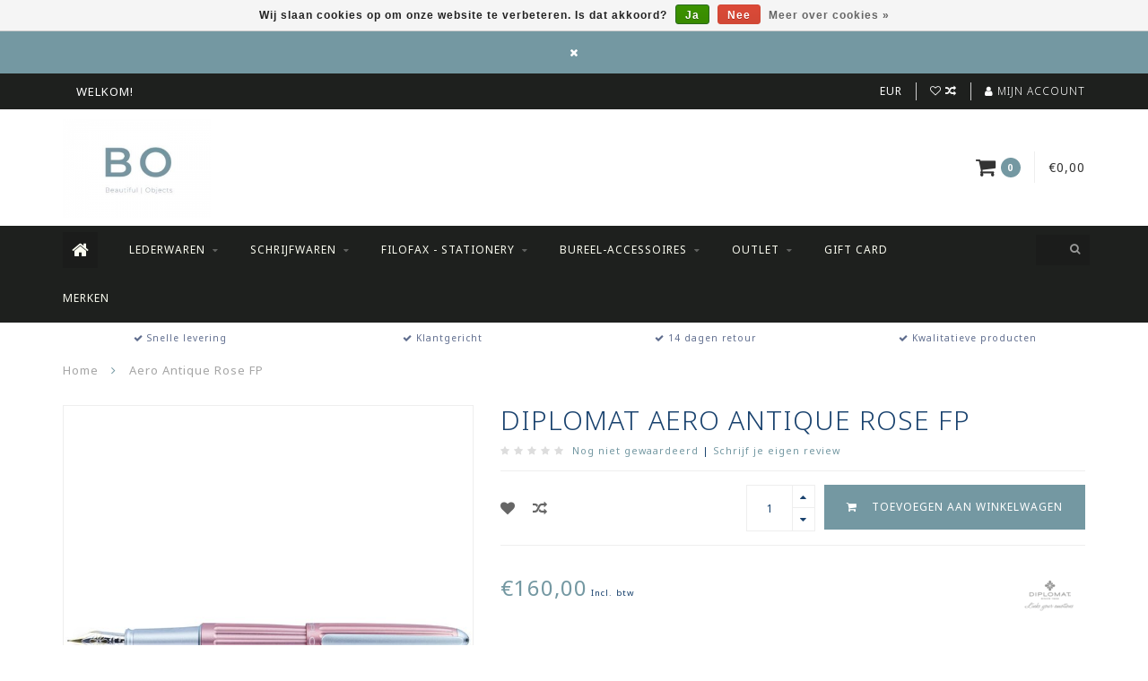

--- FILE ---
content_type: text/html;charset=utf-8
request_url: https://www.bo-store.be/diplomat-aero-antique-rose-fp.html
body_size: 11196
content:
<!DOCTYPE html>
<html lang="nl">
  <head>
    
    <!--
        
        Theme Infinite | v1.5.3_0
        Theme designed and created by Dyvelopment - We are true e-commerce heroes!
        
        For custom Lightspeed eCom work like custom design or development,
        please contact us at www.dyvelopment.nl
        
    -->
    
    <meta charset="utf-8"/>
<!-- [START] 'blocks/head.rain' -->
<!--

  (c) 2008-2026 Lightspeed Netherlands B.V.
  http://www.lightspeedhq.com
  Generated: 30-01-2026 @ 18:45:02

-->
<link rel="canonical" href="https://www.bo-store.be/diplomat-aero-antique-rose-fp.html"/>
<link rel="alternate" href="https://www.bo-store.be/index.rss" type="application/rss+xml" title="Nieuwe producten"/>
<link href="https://cdn.webshopapp.com/assets/cookielaw.css?2025-02-20" rel="stylesheet" type="text/css"/>
<meta name="robots" content="noodp,noydir"/>
<meta property="og:url" content="https://www.bo-store.be/diplomat-aero-antique-rose-fp.html?source=facebook"/>
<meta property="og:site_name" content="Bo-store"/>
<meta property="og:title" content="Diplomat Aero Antique Rose  FP"/>
<meta property="og:description" content="Aero vulpen, Made in Germany"/>
<meta property="og:image" content="https://cdn.webshopapp.com/shops/306879/files/352774591/diplomat-aero-antique-rose-fp.jpg"/>
<!--[if lt IE 9]>
<script src="https://cdn.webshopapp.com/assets/html5shiv.js?2025-02-20"></script>
<![endif]-->
<!-- [END] 'blocks/head.rain' -->
    
    <title>Diplomat Aero Antique Rose  FP - Bo-store</title>
    
    <meta name="description" content="Aero vulpen, Made in Germany" />
    <meta name="keywords" content="Diplomat, Aero, Antique, Rose, , FP, Schrijfwaren, luxe, geschenken<br />
Graf von Faber-Castell, Visconti, Filofax , Pinetti , Ogon" />
    
    <meta http-equiv="X-UA-Compatible" content="IE=edge">
    <meta name="viewport" content="width=device-width, initial-scale=1.0, maximum-scale=1.0, user-scalable=0">
    <meta name="apple-mobile-web-app-capable" content="yes">
    <meta name="apple-mobile-web-app-status-bar-style" content="black">

    <link rel="shortcut icon" href="https://cdn.webshopapp.com/shops/306879/themes/93064/v/285226/assets/favicon.ico?20201019143800" type="image/x-icon" />
    
        <meta name="format-detection" content="telephone=no">
    <meta name="format-detection" content="date=no">
    <meta name="format-detection" content="address=no">
    <meta name="format-detection" content="email=no">
        
    <script src="https://cdn.webshopapp.com/assets/jquery-1-9-1.js?2025-02-20"></script>
    
        <link href="//fonts.googleapis.com/css?family=Noto%20Sans:400,300,600,700&amp;display=swap" rel="preload" as="style">
    <link href="//fonts.googleapis.com/css?family=Noto%20Sans:400,300,600,700&amp;display=swap" rel="stylesheet">
        
    <link href="//maxcdn.bootstrapcdn.com/font-awesome/4.7.0/css/font-awesome.min.css" rel="stylesheet">
    
    <link rel="stylesheet" href="https://cdn.webshopapp.com/shops/306879/themes/93064/assets/bootstrap-min.css?20260109103204" />

    <link rel="stylesheet" href="https://cdn.webshopapp.com/assets/gui-2-0.css?2025-02-20" />
    <link rel="stylesheet" href="https://cdn.webshopapp.com/assets/gui-responsive-2-0.css?2025-02-20" />
    
    <link rel="stylesheet" href="https://cdn.webshopapp.com/shops/306879/themes/93064/assets/owlcarousel-v2.css?20260109103204" />
    
        <link rel="stylesheet" href="https://cdn.webshopapp.com/shops/306879/themes/93064/assets/lightgallery-min.css?20260109103204" />
        
        <link rel="stylesheet" href="https://cdn.webshopapp.com/shops/306879/themes/93064/assets/style-min.css?20260109103204" />
        
    <!-- User defined styles -->
    <link rel="stylesheet" href="https://cdn.webshopapp.com/shops/306879/themes/93064/assets/settings.css?20260109103204" />
    <link rel="stylesheet" href="https://cdn.webshopapp.com/shops/306879/themes/93064/assets/custom.css?20260109103204" />
    
    <!--[if lte IE 9]>
      <script src="https://cdn.webshopapp.com/shops/306879/themes/93064/assets/ie.js?20260109103204"></script>
    <![endif]-->
    
    <script>
      /* Some global vars */
      var domain = 'https://www.bo-store.be/';
      var url = 'https://www.bo-store.be/';
      var mainUrl = 'https://www.bo-store.be/';
      var searchUrl = 'https://www.bo-store.be/search/';
      var cartUrl = 'https://www.bo-store.be/cart/';
      var checkoutUrl = 'https://www.bo-store.be/checkout/';
      var notification = 'worldshipping';
      var b2b = false;
      var freeShippingNotice = true;
      
      /* Quick settings */
      var enableQuickView = true;
      
      /* Some prefedined translations */
      var tContinueShopping = 'Ga verder met winkelen';
      var tProceedToCheckout = 'Doorgaan naar afrekenen';
      var tViewProduct = 'Bekijk product';
      var tAddtoCart = 'Toevoegen aan winkelwagen';
      var tNoInformationFound = 'Geen informatie gevonden';
      var tView = 'Bekijken';
      var tCheckout = 'Bestellen';
      var tLiveCartTotal = 'Totaal incl. btw';
      var tNavigation = 'Navigatie';
      var tOnlyXProductsInStock = 'Er zijn maar XXX producten op voorraad, wil je deze toevoegen aan de winkelwagen?';
      var tInStock = 'Op voorraad';
      var tOutOfStock = 'Niet op voorraad';
      var tFreeShipping = 'Gratis verzending';
      var tAmountToFreeShipping = 'Gratis levering vanaf 50 EUR';
      var tRequestedAmountNotAvailable = 'Het gewenste aantal voor “XXX” is niet beschikbaar.';
      var tMinimumQty = 'De minimale afname voor &quot;XXX&quot; is YYY.';
      var tBackorder = 'Backorder';
      
      /* Cart data */
      var cartTotalIncl = parseFloat(0);
      var cartTotalExcl = parseFloat(0);
      var cartTotal = parseFloat(0);
      var currencySymbol = '€';
      
      var amountToFreeShipping = parseFloat(0);
      
            function getServerTime()
      {
        return new Date ("Jan 30, 2026 18:45:02 +0100");
      }
    </script>
    
        
        
      </head>
  <body class="">
    
        
    <div class="overlay">
      <i class="fa fa-times"></i>
    </div>
    
    <header>
      <!-- Notifications -->
<div id="notification">
      <a href="#"></a>
    
  <i class="fa fa-times" id="close-notification"></i>
</div>

<!-- Topbar -->
<div id="topbar">
  <div class="container">
    <div class="row">
      <div class="col-sm-6 hidden-xs hidden-xxs">
        <div id="topbar-text">WELKOM!</div>
      </div>
      <div class="col-sm-6 col-xs-12" id="topbar-right">
        
        <ul>
        <li class="languages">
          <a href="#"><span class="flags nl"></span></a> <!--NEDERLANDS-->
                  </li>
        
        <li class="currencies">
          <a href="#"><span class="currency-EUR">EUR</span></a>
                  </li>
        <li class="comparewishlist">
          <a href="https://www.bo-store.be/account/wishlist/"><i class="fa fa-heart-o"></i></a>
          <a href="https://www.bo-store.be/compare/"><i class="fa fa-random"></i></a>
        </li>
        <li class="account">
          <a href="https://www.bo-store.be/account/"><i class="fa fa-user"></i><span class="hidden-xs hidden-xxs"> Mijn account</span></a>
        </li>
        </ul>
        
      </div>
    </div>
  </div>
</div>
<!-- End topbar -->

<div class="container" id="header">
  <div class="row">
    
    <div class="col-sm-5 col-xs-12" id="logo">
      
        <a href="https://www.bo-store.be/"><img class="" src="https://cdn.webshopapp.com/shops/306879/themes/93064/assets/logo.png?20260109103204" alt="Logo"></a>
      
    </div>
    
        
        
    <!--<div class="col-md-5 col-sm-7 hidden-xs hidden-xxs" id="hallmark">
            <img src="https://cdn.webshopapp.com/shops/306879/themes/93064/assets/hallmark.png?20260109103204" alt="">
          </div> -->
    
    <div class="header-right col-sm-7 hidden-xs hidden-xxs">
      
      <div id="hallmark">
                        <img src="https://cdn.webshopapp.com/shops/306879/themes/93064/assets/hallmark.png?20260109103204" alt="" id="header-hallmark" onerror="$(this).hide();">
                    </div>
      
      
      <!--<div class="cart-header-container">av -->
      <div class="cartheader hidden-sm hidden-xs hidden-xxs">
        <div class="cart-container cart maincart">
        
        <a href="https://www.bo-store.be/cart/">
        <div class="cart-icon">
          <i class="fa fa-shopping-cart"></i> <span id="qty" class="highlight-bg cart-total-qty">0</span>
        </div>
        
        <div id="cart-total">
          €0,00
        </div>
        </a>
        
        <div class="cart-content-holder">
          <div class="cart-content">
            <h4>Winkelwagen</h4>
                        
                          <p class="noproducts">U heeft geen artikelen in uw winkelwagen</p>
                      </div>
        </div>
        </div>
      </div>
      <!--</div>-->
      
      
    </div>
  </div>
</div>

<div class="cf"></div>
  

<div class="" id="navbar">
  <div class="container">
    <div class="row">
      <div class="col-md-12">
        <nav>
          <ul class="mediummenu">
        <li class="hidden-sm hidden-xs hidden-xxs"><a href="https://www.bo-store.be/"><i class="fa fa-home home-icon dark" aria-hidden="true"></i></a></li>
        <!-- <li class="visible-sm visible-xs hamburger">
            <a href="https://www.bo-store.be/"><i class="fa fa-bars" aria-hidden="true"></i></a>
        </li>
        <li class="visible-xs mobile-cart">
            <a href="https://www.bo-store.be/cart/"><i class="fa fa-opencart" aria-hidden="true"></i> <span>(0)</span></a>
        </li> -->
        
                <li>
          <a href="https://www.bo-store.be/lederwaren/" class="dropdown">Lederwaren</a>
          
                    <span class="opensub visible-sm visible-xs visible-xxs"><i class="fa fa-plus-circle"></i></span>
          

                    <ul class="mediummenu">
            <li>
              <div class="row">
                <div class="col-md-6">
                  <ul class="sub1">
                                        <li>
                      <h4><a href="https://www.bo-store.be/lederwaren/kaarthouder/">Kaarthouder</a></h4>
                                            <div class="sub2-holder">
                        <ul class="sub2">
                                                    <li>
                            <a href="https://www.bo-store.be/lederwaren/kaarthouder/oegon/">Ögon</a>
                          </li>
                                                    <li>
                            <a href="https://www.bo-store.be/lederwaren/kaarthouder/leder/">Leder</a>
                          </li>
                                                  </ul>
                      </div>
                                          </li>
                                        <li>
                      <h4><a href="https://www.bo-store.be/lederwaren/portefeuille/">Portefeuille</a></h4>
                                            <div class="sub2-holder">
                        <ul class="sub2">
                                                    <li>
                            <a href="https://www.bo-store.be/lederwaren/portefeuille/dames/">Dames</a>
                          </li>
                                                    <li>
                            <a href="https://www.bo-store.be/lederwaren/portefeuille/heren/">Heren</a>
                          </li>
                                                  </ul>
                      </div>
                                          </li>
                                        <li>
                      <h4><a href="https://www.bo-store.be/lederwaren/schrijfmap/">Schrijfmap</a></h4>
                                          </li>
                                        <li>
                      <h4><a href="https://www.bo-store.be/lederwaren/pen-etui/">Pen Etui</a></h4>
                                            <div class="sub2-holder">
                        <ul class="sub2">
                                                    <li>
                            <a href="https://www.bo-store.be/lederwaren/pen-etui/1-stuk/">1 stuk</a>
                          </li>
                                                    <li>
                            <a href="https://www.bo-store.be/lederwaren/pen-etui/2-stuks/">2 stuks</a>
                          </li>
                                                    <li>
                            <a href="https://www.bo-store.be/lederwaren/pen-etui/2-stuks-10386739/">&gt; 2 stuks</a>
                          </li>
                                                  </ul>
                      </div>
                                          </li>
                                        <li>
                      <h4><a href="https://www.bo-store.be/lederwaren/pennenzak/">Pennenzak</a></h4>
                                          </li>
                                        <li>
                      <h4><a href="https://www.bo-store.be/lederwaren/business-laptoptas/">Business/Laptoptas</a></h4>
                                            <div class="sub2-holder">
                        <ul class="sub2">
                                                    <li>
                            <a href="https://www.bo-store.be/lederwaren/business-laptoptas/kunstleder/">Kunstleder</a>
                          </li>
                                                    <li>
                            <a href="https://www.bo-store.be/lederwaren/business-laptoptas/leder/">Leder</a>
                          </li>
                                                  </ul>
                      </div>
                                          </li>
                                        <li>
                      <h4><a href="https://www.bo-store.be/lederwaren/sleutelhanger/">Sleutelhanger</a></h4>
                                          </li>
                                        <li>
                      <h4><a href="https://www.bo-store.be/lederwaren/handtas/">Handtas</a></h4>
                                          </li>
                                        <li>
                      <h4><a href="https://www.bo-store.be/lederwaren/notitie-gastenboek-fotoalbum/">Notitie/ Gastenboek/Fotoalbum</a></h4>
                                          </li>
                                        <li>
                      <h4><a href="https://www.bo-store.be/lederwaren/organiser-agenda/">Organiser - Agenda</a></h4>
                                          </li>
                                        <li>
                      <h4><a href="https://www.bo-store.be/lederwaren/rugzakken/">Rugzakken</a></h4>
                                          </li>
                                      </ul>
                </div>
                                <div class="col-md-6 hidden-sm hidden-xs hidden-xxs">
                  <a href="#"><img src="https://cdn.webshopapp.com/shops/306879/files/341256707/300x300x1/image.jpg" class="img-responsive subcat-image fullround" alt="Lederwaren"></a>
                </div>
                              </div>
            </li>
          </ul>
          

        </li>
                <li>
          <a href="https://www.bo-store.be/schrijfwaren/" class="dropdown">Schrijfwaren</a>
          
                    <span class="opensub visible-sm visible-xs visible-xxs"><i class="fa fa-plus-circle"></i></span>
          

                    <ul class="mediummenu">
            <li>
              <div class="row">
                <div class="col-md-6">
                  <ul class="sub1">
                                        <li>
                      <h4><a href="https://www.bo-store.be/schrijfwaren/vullingen/">Vullingen</a></h4>
                                            <div class="sub2-holder">
                        <ul class="sub2">
                                                    <li>
                            <a href="https://www.bo-store.be/schrijfwaren/vullingen/balpen/">Balpen</a>
                          </li>
                                                    <li>
                            <a href="https://www.bo-store.be/schrijfwaren/vullingen/finewriter/">Finewriter</a>
                          </li>
                                                    <li>
                            <a href="https://www.bo-store.be/schrijfwaren/vullingen/roller/">Roller</a>
                          </li>
                                                    <li>
                            <a href="https://www.bo-store.be/schrijfwaren/vullingen/potloodminnen/">Potloodminnen</a>
                          </li>
                                                  </ul>
                      </div>
                                          </li>
                                        <li>
                      <h4><a href="https://www.bo-store.be/schrijfwaren/balpen/">Balpen</a></h4>
                                            <div class="sub2-holder">
                        <ul class="sub2">
                                                    <li>
                            <a href="https://www.bo-store.be/schrijfwaren/balpen/diplomat/">Diplomat</a>
                          </li>
                                                    <li>
                            <a href="https://www.bo-store.be/schrijfwaren/balpen/pininfarina/">Pininfarina</a>
                          </li>
                                                    <li>
                            <a href="https://www.bo-store.be/schrijfwaren/balpen/visconti/">Visconti</a>
                          </li>
                                                    <li>
                            <a href="https://www.bo-store.be/schrijfwaren/balpen/graf-von-faber-castell/">Graf von Faber-Castell</a>
                          </li>
                                                    <li>
                            <a href="https://www.bo-store.be/schrijfwaren/balpen/retro-51/">Retro 51</a>
                          </li>
                                                    <li>
                            <a href="https://www.bo-store.be/schrijfwaren/balpen/filofax/">Filofax</a>
                          </li>
                                                  </ul>
                      </div>
                                          </li>
                                        <li>
                      <h4><a href="https://www.bo-store.be/schrijfwaren/vulpen/">Vulpen</a></h4>
                                            <div class="sub2-holder">
                        <ul class="sub2">
                                                    <li>
                            <a href="https://www.bo-store.be/schrijfwaren/vulpen/graf-von-faber-castell/">Graf von Faber Castell</a>
                          </li>
                                                    <li>
                            <a href="https://www.bo-store.be/schrijfwaren/vulpen/retro-51/">Retro 51</a>
                          </li>
                                                    <li>
                            <a href="https://www.bo-store.be/schrijfwaren/vulpen/visconti/">Visconti</a>
                          </li>
                                                    <li>
                            <a href="https://www.bo-store.be/schrijfwaren/vulpen/diplomat/">Diplomat</a>
                          </li>
                                                    <li>
                            <a href="https://www.bo-store.be/schrijfwaren/vulpen/pininfarina/">Pininfarina</a>
                          </li>
                                                    <li>
                            <a href="https://www.bo-store.be/schrijfwaren/vulpen/graf-von-faber-castell-10480007/">Graf von Faber-Castell</a>
                          </li>
                                                  </ul>
                      </div>
                                          </li>
                                        <li>
                      <h4><a href="https://www.bo-store.be/schrijfwaren/roller/">Roller</a></h4>
                                            <div class="sub2-holder">
                        <ul class="sub2">
                                                    <li>
                            <a href="https://www.bo-store.be/schrijfwaren/roller/graf-von-faber-castell/">Graf von Faber Castell</a>
                          </li>
                                                    <li>
                            <a href="https://www.bo-store.be/schrijfwaren/roller/retro-51/">Retro 51</a>
                          </li>
                                                    <li>
                            <a href="https://www.bo-store.be/schrijfwaren/roller/diplomat/">Diplomat</a>
                          </li>
                                                    <li>
                            <a href="https://www.bo-store.be/schrijfwaren/roller/pininfarina/">Pininfarina</a>
                          </li>
                                                    <li>
                            <a href="https://www.bo-store.be/schrijfwaren/roller/visconti/">Visconti</a>
                          </li>
                                                    <li>
                            <a href="https://www.bo-store.be/schrijfwaren/roller/graf-von-faber-castell-10384176/">Graf von Faber-Castell</a>
                          </li>
                                                  </ul>
                      </div>
                                          </li>
                                        <li>
                      <h4><a href="https://www.bo-store.be/schrijfwaren/potlood/">Potlood</a></h4>
                                            <div class="sub2-holder">
                        <ul class="sub2">
                                                    <li>
                            <a href="https://www.bo-store.be/schrijfwaren/potlood/ethergraph/">Ethergraph</a>
                          </li>
                                                    <li>
                            <a href="https://www.bo-store.be/schrijfwaren/potlood/grafietpotlood/">Grafietpotlood</a>
                          </li>
                                                    <li>
                            <a href="https://www.bo-store.be/schrijfwaren/potlood/vulpotlood/">Vulpotlood</a>
                          </li>
                                                    <li>
                            <a href="https://www.bo-store.be/schrijfwaren/potlood/graf-von-faber-castell/">Graf von Faber Castell</a>
                          </li>
                                                  </ul>
                      </div>
                                          </li>
                                        <li>
                      <h4><a href="https://www.bo-store.be/schrijfwaren/finewriter/">Finewriter</a></h4>
                                            <div class="sub2-holder">
                        <ul class="sub2">
                                                    <li>
                            <a href="https://www.bo-store.be/schrijfwaren/finewriter/graf-von-faber-castell/">Graf von Faber-Castell</a>
                          </li>
                                                    <li>
                            <a href="https://www.bo-store.be/schrijfwaren/finewriter/yookers/">Yookers</a>
                          </li>
                                                    <li>
                            <a href="https://www.bo-store.be/schrijfwaren/finewriter/diplomat/">Diplomat</a>
                          </li>
                                                  </ul>
                      </div>
                                          </li>
                                        <li>
                      <h4><a href="https://www.bo-store.be/schrijfwaren/calligrafie/">Calligrafie</a></h4>
                                          </li>
                                        <li>
                      <h4><a href="https://www.bo-store.be/schrijfwaren/inkt/">Inkt</a></h4>
                                            <div class="sub2-holder">
                        <ul class="sub2">
                                                    <li>
                            <a href="https://www.bo-store.be/schrijfwaren/inkt/cartridges/">Cartridges</a>
                          </li>
                                                    <li>
                            <a href="https://www.bo-store.be/schrijfwaren/inkt/inktpot/">Inktpot</a>
                          </li>
                                                  </ul>
                      </div>
                                          </li>
                                        <li>
                      <h4><a href="https://www.bo-store.be/schrijfwaren/limited-editions/">Limited Editions</a></h4>
                                          </li>
                                        <li>
                      <h4><a href="https://www.bo-store.be/schrijfwaren/wisselstukken-en-onderdelen/">Wisselstukken en onderdelen</a></h4>
                                          </li>
                                        <li>
                      <h4><a href="https://www.bo-store.be/schrijfwaren/set/">Set</a></h4>
                                          </li>
                                      </ul>
                </div>
                                <div class="col-md-6 hidden-sm hidden-xs hidden-xxs">
                  <a href="#"><img src="https://cdn.webshopapp.com/shops/306879/files/341249325/300x300x1/image.jpg" class="img-responsive subcat-image fullround" alt="Schrijfwaren"></a>
                </div>
                              </div>
            </li>
          </ul>
          

        </li>
                <li>
          <a href="https://www.bo-store.be/filofax-stationery/" class="dropdown">Filofax - Stationery</a>
          
                    <span class="opensub visible-sm visible-xs visible-xxs"><i class="fa fa-plus-circle"></i></span>
          

                    <ul class="mediummenu">
            <li>
              <div class="row">
                <div class="col-md-6">
                  <ul class="sub1">
                                        <li>
                      <h4><a href="https://www.bo-store.be/filofax-stationery/stickers-washi-tape/">Stickers/ washi-tape</a></h4>
                                          </li>
                                        <li>
                      <h4><a href="https://www.bo-store.be/filofax-stationery/organiser/">Organiser</a></h4>
                                            <div class="sub2-holder">
                        <ul class="sub2">
                                                    <li>
                            <a href="https://www.bo-store.be/filofax-stationery/organiser/mini/">Mini</a>
                          </li>
                                                    <li>
                            <a href="https://www.bo-store.be/filofax-stationery/organiser/pocket/">Pocket</a>
                          </li>
                                                    <li>
                            <a href="https://www.bo-store.be/filofax-stationery/organiser/personal/">Personal</a>
                          </li>
                                                    <li>
                            <a href="https://www.bo-store.be/filofax-stationery/organiser/a5/">A5</a>
                          </li>
                                                    <li>
                            <a href="https://www.bo-store.be/filofax-stationery/organiser/a4/">A4</a>
                          </li>
                                                    <li>
                            <a href="https://www.bo-store.be/filofax-stationery/organiser/new-collection/">New Collection</a>
                          </li>
                                                  </ul>
                      </div>
                                          </li>
                                        <li>
                      <h4><a href="https://www.bo-store.be/filofax-stationery/accessoires/">Accessoires</a></h4>
                                          </li>
                                        <li>
                      <h4><a href="https://www.bo-store.be/filofax-stationery/vullingen-papier/">Vullingen (papier)</a></h4>
                                            <div class="sub2-holder">
                        <ul class="sub2">
                                                    <li>
                            <a href="https://www.bo-store.be/filofax-stationery/vullingen-papier/notebook-accessoires/">Notebook-accessoires</a>
                          </li>
                                                    <li>
                            <a href="https://www.bo-store.be/filofax-stationery/vullingen-papier/organiser-accessoires/">Organiser-accessoires</a>
                          </li>
                                                  </ul>
                      </div>
                                          </li>
                                        <li>
                      <h4><a href="https://www.bo-store.be/filofax-stationery/notebook/">Notebook</a></h4>
                                            <div class="sub2-holder">
                        <ul class="sub2">
                                                    <li>
                            <a href="https://www.bo-store.be/filofax-stationery/notebook/stone-paper/">Stone Paper</a>
                          </li>
                                                    <li>
                            <a href="https://www.bo-store.be/filofax-stationery/notebook/hervulbaar/">Hervulbaar</a>
                          </li>
                                                    <li>
                            <a href="https://www.bo-store.be/filofax-stationery/notebook/niet-hervulbaar/">Niet hervulbaar</a>
                          </li>
                                                    <li>
                            <a href="https://www.bo-store.be/filofax-stationery/notebook/schetsboek/">Schetsboek</a>
                          </li>
                                                  </ul>
                      </div>
                                          </li>
                                        <li>
                      <h4><a href="https://www.bo-store.be/filofax-stationery/agendas-agenda-vullingen/">Agenda&#039;s &amp; Agenda-vullingen</a></h4>
                                            <div class="sub2-holder">
                        <ul class="sub2">
                                                    <li>
                            <a href="https://www.bo-store.be/filofax-stationery/agendas-agenda-vullingen/agenda-18-maanden/">Agenda 18 maanden</a>
                          </li>
                                                    <li>
                            <a href="https://www.bo-store.be/filofax-stationery/agendas-agenda-vullingen/jaaragenda/">Jaaragenda</a>
                          </li>
                                                    <li>
                            <a href="https://www.bo-store.be/filofax-stationery/agendas-agenda-vullingen/agenda-vullingen/">Agenda-vullingen</a>
                          </li>
                                                  </ul>
                      </div>
                                          </li>
                                        <li>
                      <h4><a href="https://www.bo-store.be/filofax-stationery/clipbook/">Clipbook </a></h4>
                                          </li>
                                        <li>
                      <h4><a href="https://www.bo-store.be/filofax-stationery/notepad-to-do/">Notepad - To Do </a></h4>
                                          </li>
                                      </ul>
                </div>
                                <div class="col-md-6 hidden-sm hidden-xs hidden-xxs">
                  <a href="#"><img src="https://cdn.webshopapp.com/shops/306879/files/341250402/300x300x1/image.jpg" class="img-responsive subcat-image fullround" alt="Filofax - Stationery"></a>
                </div>
                              </div>
            </li>
          </ul>
          

        </li>
                <li>
          <a href="https://www.bo-store.be/bureel-accessoires/" class="dropdown">Bureel-accessoires</a>
          
                    <span class="opensub visible-sm visible-xs visible-xxs"><i class="fa fa-plus-circle"></i></span>
          

                    <ul class="mediummenu">
            <li>
              <div class="row">
                <div class="col-md-6">
                  <ul class="sub1">
                                        <li>
                      <h4><a href="https://www.bo-store.be/bureel-accessoires/onderlegger-muismat/">Onderlegger/muismat</a></h4>
                                          </li>
                                        <li>
                      <h4><a href="https://www.bo-store.be/bureel-accessoires/pennenpot-doos/">Pennenpot/doos</a></h4>
                                          </li>
                                        <li>
                      <h4><a href="https://www.bo-store.be/bureel-accessoires/brievenhouder-doos/">Brievenhouder/doos</a></h4>
                                          </li>
                                        <li>
                      <h4><a href="https://www.bo-store.be/bureel-accessoires/tape-dispenser/">Tape dispenser</a></h4>
                                          </li>
                                        <li>
                      <h4><a href="https://www.bo-store.be/bureel-accessoires/perforator/">Perforator</a></h4>
                                          </li>
                                        <li>
                      <h4><a href="https://www.bo-store.be/bureel-accessoires/nietjesmachine/">Nietjesmachine</a></h4>
                                          </li>
                                        <li>
                      <h4><a href="https://www.bo-store.be/bureel-accessoires/schaar/">Schaar</a></h4>
                                          </li>
                                        <li>
                      <h4><a href="https://www.bo-store.be/bureel-accessoires/slijper/">Slijper</a></h4>
                                          </li>
                                        <li>
                      <h4><a href="https://www.bo-store.be/bureel-accessoires/briefopener/">Briefopener</a></h4>
                                          </li>
                                        <li>
                      <h4><a href="https://www.bo-store.be/bureel-accessoires/vide-poche/">Vide-poche</a></h4>
                                          </li>
                                        <li>
                      <h4><a href="https://www.bo-store.be/bureel-accessoires/divers/">Divers</a></h4>
                                          </li>
                                        <li>
                      <h4><a href="https://www.bo-store.be/bureel-accessoires/memoblokhouder/">Memoblokhouder</a></h4>
                                          </li>
                                      </ul>
                </div>
                                <div class="col-md-6 hidden-sm hidden-xs hidden-xxs">
                  <a href="#"><img src="https://cdn.webshopapp.com/shops/306879/files/345286958/300x300x1/image.jpg" class="img-responsive subcat-image fullround" alt="Bureel-accessoires"></a>
                </div>
                              </div>
            </li>
          </ul>
          

        </li>
                <li>
          <a href="https://www.bo-store.be/outlet/" class="dropdown">Outlet</a>
          
                    <span class="opensub visible-sm visible-xs visible-xxs"><i class="fa fa-plus-circle"></i></span>
          

                    <ul class="mediummenu">
            <li>
              <div class="row">
                <div class="col-md-6">
                  <ul class="sub1">
                                        <li>
                      <h4><a href="https://www.bo-store.be/outlet/lederwaren/">Lederwaren</a></h4>
                                          </li>
                                        <li>
                      <h4><a href="https://www.bo-store.be/outlet/rugzakken-pennenzakken/">Rugzakken/ Pennenzakken...</a></h4>
                                          </li>
                                        <li>
                      <h4><a href="https://www.bo-store.be/outlet/schrijfwaren/">Schrijfwaren</a></h4>
                                          </li>
                                      </ul>
                </div>
                                <div class="col-md-6 hidden-sm hidden-xs hidden-xxs">
                  <a href="#"><img src="https://cdn.webshopapp.com/shops/306879/files/341277729/300x300x1/image.jpg" class="img-responsive subcat-image fullround" alt="Outlet"></a>
                </div>
                              </div>
            </li>
          </ul>
          

        </li>
              
                          
  			  			  				<li>
            <a href="https://www.bo-store.be/buy-gift-card/" title="Gift Card" target="_blank">
              Gift Card
            </a>
          </li>
  			  			        
                <li>
          <a href="https://www.bo-store.be/brands/">Merken</a>
        </li>
                
        <!-- <li id="search">
          <form action="https://www.bo-store.be/search/" id="searchform" method="get">
            <input type="text" id="searchbox" name="q" placeholder="" autocomplete="off"><i class="fa fa-search" aria-hidden="true"></i><i class="fa fa-times clearsearch" aria-hidden="true"></i>
          </form>
        </li> -->
        
        <!-- <li id="navcart">
          <a href="https://www.bo-store.be/cart/"><i class="fa fa-shopping-cart" aria-hidden="true"></i></a>
        </li> -->
      </ul>
      
      <span id="mobilenav" class="visible-xxs visible-xs visible-sm">
        <a href="https://www.bo-store.be/"><i class="fa fa-bars" aria-hidden="true"></i></a>
      </span>
      <span id="mobilecart" class="visible-xxs visible-xs visible-sm">
        <a href="https://www.bo-store.be/cart/"><i class="fa fa-shopping-cart" aria-hidden="true"></i> <span>(0)</span></a>
      </span>
      
      <div id="search">
        <form action="https://www.bo-store.be/search/" id="searchform" method="get">
          <input type="text" id="searchbox" class="dark" name="q" placeholder="" autocomplete="off"><i class="fa fa-search" aria-hidden="true"></i><i class="fa fa-times clearsearch" aria-hidden="true"></i>
        </form>
            
        <div id="searchcontent" class="hidden-xs hidden-xxs">
          <div id="searchresults"></div>
          <div class="more"><a href="#" class="search-viewall">Bekijk alle resultaten <span>(0)</span></a></div>
          <div class="noresults">Geen producten gevonden</div>
        </div>
      </div>
      <div id="stickycart" class="hidden-xxs hidden-xs hidden-sm">
        <div class="cart">
          <a href="https://www.bo-store.be/cart/">
            <span class="stickyicon"><i class="fa fa-shopping-cart" aria-hidden="true"></i></span> <span class="stickyqty cart-total-qty">0</span>
          </a>
          <div class="cart-content-holder">
            
          </div>
        </div>
      </div>
      <!-- <div id="searchcontent">
        <div id="searchresults"></div>
        <div class="more"><a href="#">Bekijk alle resultaten <span>(0)</span></a></div>
        <div class="noresults">Geen producten gevonden</div>
      </div> -->        </nav>
      </div>
    </div>
  </div>
</div>

  
    
                                  
        
  <div class="usps-navbar visible-md visible-lg">
    <div class="container">
      <div class="row">
                <div class="col-sm-3 usp-navbar-block">
          <i class="fa fa-check" aria-hidden="true"></i> Snelle levering
        </div>
                
                <div class="col-sm-3 usp-navbar-block">
          <i class="fa fa-check" aria-hidden="true"></i> Klantgericht
        </div>
                
                <div class="col-sm-3 usp-navbar-block">
          <i class="fa fa-check" aria-hidden="true"></i> 14 dagen retour
        </div>
                
                <div class="col-sm-3 usp-navbar-block">
          <i class="fa fa-check" aria-hidden="true"></i> Kwalitatieve producten
        </div>
              </div>
    </div>
  </div>
  
  <div class="usps-navbar usps-slider-holder visible-sm visible-xs visible-xxs">
    <div class="container">
      <div class="row">
        <div class="col-md-12">
          <div class="usps-slider owl-carousel owl-theme-usps">
                <div class="item usp-navbar-block">
          <i class="fa fa-check" aria-hidden="true"></i> Snelle levering
        </div>
                
                <div class="item usp-navbar-block">
          <i class="fa fa-check" aria-hidden="true"></i> Klantgericht
        </div>
                
                <div class="item usp-navbar-block">
          <i class="fa fa-check" aria-hidden="true"></i> 14 dagen retour
        </div>
                
                <div class="item usp-navbar-block">
          <i class="fa fa-check" aria-hidden="true"></i> Kwalitatieve producten
        </div>
              </div>
      </div>
      </div>
    </div>
  </div>

    </header>
    
        <div itemscope itemtype="http://schema.org/BreadcrumbList" class="breadcrumbs usp-navbar">
  <div class="container">
    <div class="row">
      <div class="col-md-12">
        <a href="https://www.bo-store.be/" title="Home">Home</a>
        
                        <span itemprop="itemListElement" itemscope itemtype="http://schema.org/ListItem">
        <i class="fa fa-angle-right highlight-txt"></i> <a href="https://www.bo-store.be/diplomat-aero-antique-rose-fp.html" itemprop="item"><span itemprop="name">Aero Antique Rose  FP</span></a>
          <meta itemprop="position" content="1" />
        </span>
                      </div>
    </div>
  </div>
</div>        
        
    

<div class="container productpage" itemscope itemtype="http://schema.org/Product">
  
  <meta itemprop="brand" content="Diplomat" />  <meta itemprop="description" content="Aero vulpen, Made in Germany" />  <meta itemprop="image" content="https://cdn.webshopapp.com/shops/306879/files/352774591/750x650x2/diplomat-aero-antique-rose-fp.jpg" />  
      <meta itemprop="sku" content="D40315025" />  
  <div class="row rowmargin">
    
    <div class="col-sm-5 productpage-left">
      <div class="row">
        <div class="col-md-12">
          <div class="product-image-holder" id="holder">
          <div class="image-preloader">
            <img src="https://cdn.webshopapp.com/shops/306879/themes/93064/assets/image-placeholder.png?20260109103204" class="img-responsive" alt="">
          </div>
          <div class="product-image owl-carousel owl-theme">
                                      <div class="item zoom" data-src="https://cdn.webshopapp.com/shops/306879/files/352774591/image.jpg">
                <img src="https://cdn.webshopapp.com/shops/306879/files/352774591/650x750x2/image.jpg" data-src="https://cdn.webshopapp.com/shops/306879/files/352774591/650x750x2/image.jpg" data-src-zoom="https://cdn.webshopapp.com/shops/306879/files/352774591/image.jpg" class="img-responsive" alt="Diplomat Aero Antique Rose  FP">
              </div>
              
                                        <div class="item zoom" data-src="https://cdn.webshopapp.com/shops/306879/files/348818626/image.jpg">
                <img data-src="https://cdn.webshopapp.com/shops/306879/files/348818626/650x750x2/image.jpg" data-src-zoom="https://cdn.webshopapp.com/shops/306879/files/348818626/image.jpg" class="owl-lazy img-responsive" alt="Diplomat Aero Antique Rose  FP">
              </div>
              
                                        <div class="item zoom" data-src="https://cdn.webshopapp.com/shops/306879/files/348818619/image.jpg">
                <img data-src="https://cdn.webshopapp.com/shops/306879/files/348818619/650x750x2/image.jpg" data-src-zoom="https://cdn.webshopapp.com/shops/306879/files/348818619/image.jpg" class="owl-lazy img-responsive" alt="Diplomat Aero Antique Rose  FP">
              </div>
              
                                        <div class="item zoom" data-src="https://cdn.webshopapp.com/shops/306879/files/352775039/image.jpg">
                <img data-src="https://cdn.webshopapp.com/shops/306879/files/352775039/650x750x2/image.jpg" data-src-zoom="https://cdn.webshopapp.com/shops/306879/files/352775039/image.jpg" class="owl-lazy img-responsive" alt="Diplomat Aero Antique Rose  FP">
              </div>
              
                                        <div class="item zoom" data-src="https://cdn.webshopapp.com/shops/306879/files/352775234/image.jpg">
                <img data-src="https://cdn.webshopapp.com/shops/306879/files/352775234/650x750x2/image.jpg" data-src-zoom="https://cdn.webshopapp.com/shops/306879/files/352775234/image.jpg" class="owl-lazy img-responsive" alt="Diplomat Aero Antique Rose  FP">
              </div>
              
                                        <div class="item zoom" data-src="https://cdn.webshopapp.com/shops/306879/files/352775309/image.jpg">
                <img data-src="https://cdn.webshopapp.com/shops/306879/files/352775309/650x750x2/image.jpg" data-src-zoom="https://cdn.webshopapp.com/shops/306879/files/352775309/image.jpg" class="owl-lazy img-responsive" alt="Diplomat Aero Antique Rose  FP">
              </div>
              
                                    </div>
                      </div>
          
          <div class="product-thumbnails owl-carousel owl-theme">
                        <div class="item">
              <img src="https://cdn.webshopapp.com/shops/306879/files/352774591/130x150x2/image.jpg" alt=""> 
            </div>
                        <div class="item">
              <img src="https://cdn.webshopapp.com/shops/306879/files/348818626/130x150x2/image.jpg" alt=""> 
            </div>
                        <div class="item">
              <img src="https://cdn.webshopapp.com/shops/306879/files/348818619/130x150x2/image.jpg" alt=""> 
            </div>
                        <div class="item">
              <img src="https://cdn.webshopapp.com/shops/306879/files/352775039/130x150x2/image.jpg" alt=""> 
            </div>
                        <div class="item">
              <img src="https://cdn.webshopapp.com/shops/306879/files/352775234/130x150x2/image.jpg" alt=""> 
            </div>
                        <div class="item">
              <img src="https://cdn.webshopapp.com/shops/306879/files/352775309/130x150x2/image.jpg" alt=""> 
            </div>
                        
                      </div>
        </div>
      </div>
      
            <div class="row">
                      </div>
      
    </div>
    
    <script>
      /* make it more sleek, little old js trick*/
      var holderWidth = document.getElementById("holder").offsetWidth;
      var setHeight = Math.round((750/650)*holderWidth);
      document.getElementById("holder").style.height = setHeight+"px";
    </script>
    
    <div class="col-sm-7 productpage-right">
      
    <form action="https://www.bo-store.be/cart/add/232973732/" id="product_configure_form" method="post">
      
      <div class="row">
        <div class="col-md-12">
          <div class="product-title">
            
                          <h1 class="" itemprop="name" content="Aero Antique Rose  FP">Diplomat Aero Antique Rose  FP</h1>
                        
                        
                        <div class="reviewscore">
              
                                                        
                              <span class="stars">
                  <i class="fa fa-star empty" aria-hidden="true"></i> <i class="fa fa-star empty" aria-hidden="true"></i> <i class="fa fa-star empty" aria-hidden="true"></i> <i class="fa fa-star empty" aria-hidden="true"></i> <i class="fa fa-star empty" aria-hidden="true"></i>
                </span>
                
                <a href="#reviews" class="openreviews highlight-txt"><span>Nog niet gewaardeerd</span></a>
                            
              <span class="divider">|</span> <a href="https://www.bo-store.be/account/review/116012902/" class="beoordeel highlight-txt">Schrijf je eigen review</a>
              
            </div>
                        
          </div>
        </div>
      </div>
      
            <div class="row addtocart-row">
        <div class="col-sm-12">
          <div class="addtocart-holder istop">
            <div class="row">
              <div class="col-xs-3">
                <a href="https://www.bo-store.be/account/wishlistAdd/116012902/?variant_id=232973732" title="Aan verlanglijst toevoegen"><i class="fa fa-heart"></i></a>
                <a href="https://www.bo-store.be/compare/add/232973732/"><i class="fa fa-random"></i></a>
                <!--<a href="#"><i class="fa fa-print"></i></a>-->
              </div>
              <div class="col-xs-9">
                <div class="addtocart">
                  <div class="qty">
                    <input type="text" name="quantity" class="quantity" value="1">
                    <span class="qtyadd"><i class="fa fa-caret-up"></i></span>
                    <span class="qtyminus"><i class="fa fa-caret-down"></i></span>
                  </div>
                  <button type="submit" name="addtocart" class="btn-addtocart place-in-cart button" data-vid="232973732" data-title="Aero Antique Rose  FP" data-img="https://cdn.webshopapp.com/shops/306879/files/352774591/180x180x1/image.jpg" data-url="https://www.bo-store.be/diplomat-aero-antique-rose-fp.html" data-available="true" data-stocktrack="true" data-stocklevel="0" data-minimumqty="1" data-allowoutofstocksale="true" data-onstock="false"><i class="fa fa-shopping-cart"></i> <span class="hidden-xxs">Toevoegen aan winkelwagen</span></button>
                </div>
                
                <!-- sticky -->
                                <div class="addtocart sticky">
                  <div class="qty">
                    <input type="text" name="quantity" class="quantity" value="1">
                    <span class="qtyadd"><i class="fa fa-caret-up"></i></span>
                    <span class="qtyminus"><i class="fa fa-caret-down"></i></span>
                  </div>
                  <button type="submit" name="addtocart" class="btn-addtocart place-in-cart button" data-vid="232973732" data-title="Aero Antique Rose  FP" data-img="https://cdn.webshopapp.com/shops/306879/files/352774591/180x180x1/image.jpg" data-url="https://www.bo-store.be/diplomat-aero-antique-rose-fp.html" data-available="true" data-stocktrack="true" data-stocklevel="0" data-minimumqty="1" data-allowoutofstocksale="true" data-onstock="false"><i class="fa fa-shopping-cart"></i> <span class="hidden-xxs">Toevoegen aan winkelwagen</span></button>
                </div>
                                <!-- end sticky -->
                
              </div>
            </div>
          </div>
        </div>
      </div>
            
      <!-- start offer wrapper -->
      <div itemprop="offers" itemscope itemtype="http://schema.org/Offer">
      <div class="row rowmargin">
        <div class="col-md-12">
          <div class="product-price">
            
            <meta itemprop="priceCurrency" content="EUR">
            <meta itemprop="price" content="160.00" />
            
            <div class="row">
              <div class="col-xs-9">
                                
                <span class="price highlight-txt">€160,00</span>
                                  <span class="price-strict">Incl. btw</span>
                 
              </div>
            
              <div class="col-xs-3 brand">
                                <a href="https://www.bo-store.be/brands/diplomat/" title="Diplomat"><img src="https://cdn.webshopapp.com/shops/306879/files/341182896/80x52x2/image.jpg" class="max-responsive" alt=""></a>
                              </div>
            </div>
          </div>
        </div>
      </div>
      
            
       
      <div class="row rowmargin">
                                <dl>
          <dt class="col-xs-5">SKU:</dt>
          <dd class="col-xs-7">D40315025</dd>
        </dl>
                                
              </div>
                
      <div class="row rowmargin">
        <div class="col-md-12">
          <div class="product-description">
            <p>Aero vulpen, Made in Germany</p>
          </div>
        </div>
      </div>
      
      
      <!--<form action="https://www.bo-store.be/cart/add/232973732/" id="product_configure_form" method="post">-->
            <div class="row rowmargin">
        <div class="col-md-12">
            <div class="productform">
              <input type="hidden" name="bundle_id" id="product_configure_bundle_id" value="">
<div class="product-configure">
  <div class="product-configure-options" aria-label="Select an option of the product. This will reload the page to show the new option." role="region">
    <div class="product-configure-options-option">
      <label for="product_configure_option_size">Size: <em aria-hidden="true">*</em></label>
      <select name="matrix[size]" id="product_configure_option_size" onchange="document.getElementById('product_configure_form').action = 'https://www.bo-store.be/product/matrix/116012902/'; document.getElementById('product_configure_form').submit();" aria-required="true">
        <option value="EF">EF</option>
        <option value="F">F</option>
        <option value="M" selected="selected">M</option>
        <option value="B">B</option>
      </select>
      <div class="product-configure-clear"></div>
    </div>
  </div>
<input type="hidden" name="matrix_non_exists" value="">
</div>

            </div>
        </div>
      </div>
              
            
      <!--</form>-->
      
      </div>
      <!-- end offer wrapper -->
      
            
            
            
            <div class="row rowmargin">
        <div class="col-md-12">
          <div class="usps">
            <div class="row">
              <div class="col-sm-6">
                <div class="usp"><i class="fa fa-check"></i> Snelle levering</div>
              </div>
              <div class="col-sm-6">
                <div class="usp right"><i class="fa fa-check"></i> Klantgericht</div>
              </div>
            </div>
            <div class="row">
              <div class="col-sm-6">
                <div class="usp"><i class="fa fa-check"></i> 14 dagen retour</div>
              </div>
              <div class="col-sm-6">
                <div class="usp right"><i class="fa fa-check"></i> Kwalitatieve producten</div>
              </div>
            </div>
          </div>
        </div>
      </div>
            
            
      </form>
      
    </div>
    
  </div>
  
      <div class="row rowmargin">
      <div class="col-md-12">
        <ul class="nav nav-tabs">
          <li class="active"><a data-toggle="tab" href="#information">Informatie</a></li>
                    <li class="reviews"><a data-toggle="tab" href="#reviews"><span class="hidden-xxs">Reviews</span><span class="visible-xxs"><i class="fa fa-star-o" aria-hidden="true"></i> <i class="fa fa-star-o" aria-hidden="true"></i> <i class="fa fa-star-o" aria-hidden="true"></i></span></a></li>          <li class="hidden-xxs"><a data-toggle="tab" href="#tags">Tags</a></li>        </ul>
        
        <div class="tab-content">
          <div id="information" class="tab-pane fade in active">
                          <p>In 1900 begon de zeppelin zijn eerste testvlucht onder de leiding van Graaf von Zeppelin. Op basis van dit evenement en het ontwerp van het luchtschip introduceert Diplomat de Aero. De Diplomat Aero wordt gekenmerkt door groefvormige reliëf op de barrel en de dop die de klassiek gevormde pen een moderne uitstraling geven. De Diplomat Aero is gemaakt van geanodiseerd aluminium en is speciaal ergonomisch ontworpen. De clip onderstreept de prachtige vorm van de Diplomat Aero.</p>
<p>De Diplomat Aero vulpen heeft een stalen penpunt maar kan ook met een 14 karaats gouden penpunt aangekocht worden (verkoopprijs bedraagt dan 280 EUR).</p>
<p>Diplomat werd 90 jaar geleden opgericht in Duitsland. Nog steeds worden de Diplomat pennen in Kierspe (Duitsland) op de traditionele manier op messing basis gemaakt.</p>
<p> </p>
                      </div>
          
                    
                    <div id="reviews" class="tab-pane fade reviews">
          
                    <div class="product-reviews">
                        <p class="message-blue">Nog niet gewaardeerd</p>
                        
                        <div class="review-write">
              <p>
                0 sterren op basis van 0 beoordelingen
              </p>
                <a href="https://www.bo-store.be/account/review/116012902/" class="button" data-pid="116012902" id="write_review" title="Je beoordeling toevoegen"><i class="fa fa-edit"></i> Je beoordeling toevoegen</a>
            </div>
                      </div>
                    
            
          </div>
                    
                    <div id="tags" class="tab-pane fade hidden-xxs">
            <div class="tags-content">
              <div class="row">
                <div class="col-md-12">
                  <ul class="tagcloud">
                                      </ul>
                </div>
              </div>
              <div class="row rowmargin">
                <div class="col-md-12">
                            <form id="formTags" action="https://www.bo-store.be/account/tag/116012902/" method="post">
                              <input type="hidden" name="key" value="8de79d901156e44e67a0aa07e68b2bb3">    
                              <input id="formTagsInput" class="" type="text" name="tags" placeholder="Uw tags toevoegen">
                               <a class="button highlight-bg" href="#" onClick="$('#formTags').submit();" title="Toevoegen">Toevoegen</a><br />
                              <span class="info">Gebruik komma&#039;s om tags te scheiden.</span>
                            </form>
                </div>
              </div>
            </div>
          </div>
                    
        </div>
      </div>
    </div>
    
    
    
</div>

<script>
$(document).ready(function()
{
  /* Zoom on hover image */
  $('.zoom').zoom({touch:false});

  /* Open reviews tab onclick link */
  $('.openreviews, .yotpo.bottomLine').on('click', function(e)
  {
    e.preventDefault();
    
    $('.nav-tabs li').removeClass('active');
    $('.nav-tabs li.reviews').addClass('active');
    
    $(".tab-pane").removeClass("active in");
    $("#reviews").addClass("active in")
    
    $('.nav-tabs .reviews').scrollView(0);
  });
  
  $( ".productpage" ).delegate( ".yotpo.bottomLine", "click", function() {
    //alert(1)
  });
  
  /*$(document).on('click', ".qtyadd", function ()
  {
    $('.quantity').val( parseInt($('.quantity').val()) + 1 );
  });
  
  $(document).on('click', ".qtyminus", function ()
  {
    if( parseInt($('.quantity').val()) > 1)
    {
      $('.quantity').val( parseInt($('.quantity').val()) - 1 );
    }
  });*/
  
  /* Sticky add2cart */
  var stickyCartShown = false;
  
  function checkStickyAddToCart()
  {
    var distance = $('.addtocart').offset().top;
    var elem = $('.addtocart.sticky');
    
    if ( $(window).scrollTop() >= distance )
    {
      if( stickyCartShown == false )
      {
        elem.addClass('visible');
        stickyCartShown = true;
      }
      
    }
    else
    {
      if( stickyCartShown == true )
      {
        elem.removeClass('visible');
        stickyCartShown = false;
      }
    }
  
    setTimeout(checkStickyAddToCart, 50);
  }
  
  checkStickyAddToCart();
  
  
  var carousel1 = $('.product-image');
  var carousel2 = $('.product-thumbnails');
  
  carousel1.on('initialized.owl.carousel', function(event) {
    $('.image-preloader').fadeOut();
    //$('#holder').removeAttr('height');
    $('#holder').css('height', 'auto');
    $('.product-thumbnails .item:first').addClass('synced');
  })
  
  var owlCarousel1 = carousel1.owlCarousel
  ({
    items:1,
    nav:false,
    dots:false,
    mouseDrag: false,
    touchDrag: false,
    lazyLoad:true,
    callbacks: true,
  });
  
  var owlCarousel2 = carousel2.owlCarousel
  ({
    items:5,
    margin:10,
    nav:true,
    navText : ['<div style="display: table;height: 100%;overflow: hidden;width: 100%;"><div style="display: table-cell;vertical-align: middle;"><div><i class="fa fa-angle-left"></i></div></div></div>','<div style="display: table;height: 100%;overflow: hidden;width: 100%;"><div style="display: table-cell;vertical-align: middle;"><div><i class="fa fa-angle-right"></i></div></div></div>'],
    loop:false,
    dots:false,
    responsive:{
        0:{
            items:4,
        },
        480:{
            items:8,
        },
        767:{
            items:4,
        },
        990:
        {
          items:5,
        },
        1140:
        {
          items:5
        }
    }
  });
  
  owlCarousel2.find('.item').click(function()
  {
    var itemIndex = $(this).parent().index();
    owlCarousel1.trigger('to.owl.carousel', itemIndex);
    
    $('.item.synced').removeClass('synced');
    $(this).addClass('synced');
  });
  
  //$('.product-thumbnails .owl-nav').removeClass('disabled');
  
  $('.product-image').lightGallery({
      selector: '.item',
      download:false,
  });
  
  $('.product-bundle-items').owlCarousel
  ({
    items:4,
    margin:30,
    nav:true,
    navText : ['<i class="fa fa-chevron-left" aria-hidden="true"></i>','<i class="fa fa-chevron-right" aria-hidden="true"></i>'],
    dots:false,
    autoplay:true,
    autoplayTimeout:3000,
    autoplayHoverPause:false,
    loop:false, //issues with variants and low amount of products in bundle
    responsive:{
        0:{
            items:1,
        },
        480:{
            items:2,
        },
        767:{
            items:4,
        },
        990:
        {
          items:4,
        },
        1140:
        {
          items:4
        }
    }
  });
  
});
</script>    
    <!-- [START] 'blocks/body.rain' -->
<script>
(function () {
  var s = document.createElement('script');
  s.type = 'text/javascript';
  s.async = true;
  s.src = 'https://www.bo-store.be/services/stats/pageview.js?product=116012902&hash=1522';
  ( document.getElementsByTagName('head')[0] || document.getElementsByTagName('body')[0] ).appendChild(s);
})();
</script>
<script>
(function () {
  var s = document.createElement('script');
  s.type = 'text/javascript';
  s.async = true;
  s.src = 'https://lightspeed.multisafepay.com/multisafepaycheckout.js';
  ( document.getElementsByTagName('head')[0] || document.getElementsByTagName('body')[0] ).appendChild(s);
})();
</script>
  <div class="wsa-cookielaw">
            Wij slaan cookies op om onze website te verbeteren. Is dat akkoord?
      <a href="https://www.bo-store.be/cookielaw/optIn/" class="wsa-cookielaw-button wsa-cookielaw-button-green" rel="nofollow" title="Ja">Ja</a>
      <a href="https://www.bo-store.be/cookielaw/optOut/" class="wsa-cookielaw-button wsa-cookielaw-button-red" rel="nofollow" title="Nee">Nee</a>
      <a href="https://www.bo-store.be/service/privacy-policy/" class="wsa-cookielaw-link" rel="nofollow" title="Meer over cookies">Meer over cookies &raquo;</a>
      </div>
<!-- [END] 'blocks/body.rain' -->
    
          
    
          
    
  
        <footer>
      

<div class="container-fluid footer rowmargin">
  <div class="container">
    <div class="row">
      <div class="col-md-3 company-info rowmargin">
        <h3>Bo-store</h3>
        <p class="contact-description">Heeft u vragen of wenst u meer informatie? Neem contact met ons op, wij helpen je graag verder!</p>        
        <p><i class="fa fa-phone"></i> <a href="tel:0032 (0) 476/32.64.78">0032 (0) 476/32.64.78</a></p>                <p><i class="fa fa-envelope"></i> <a href="/cdn-cgi/l/email-protection#86f0e3f4ede9e9f6c6e4e9abf5f2e9f4e3a8e4e3"><span class="__cf_email__" data-cfemail="63150611080c0c1323010c4e10170c11064d0106">[email&#160;protected]</span></a></p>      </div>
      
      <div class="col-md-3 widget rowmargin">
              </div>
            
      <div class="col-md-3 rowmargin">
        <h3>Informatie</h3>
        <ul>
                    <li><a href="https://www.bo-store.be/service/about/" title="Wie zijn we? Ons engagement.">Wie zijn we? Ons engagement.</a></li>
                    <li><a href="https://www.bo-store.be/service/general-terms-conditions/" title="Algemene voorwaarden">Algemene voorwaarden</a></li>
                    <li><a href="https://www.bo-store.be/service/privacy-policy/" title="Privacy Policy">Privacy Policy</a></li>
                    <li><a href="https://www.bo-store.be/service/payment-methods/" title="Betaalmethoden">Betaalmethoden</a></li>
                    <li><a href="https://www.bo-store.be/service/shipping-returns/" title="Verzenden &amp; retourneren">Verzenden &amp; retourneren</a></li>
                    <li><a href="https://www.bo-store.be/service/" title="Klantenservice">Klantenservice</a></li>
                  </ul>
      </div>
      
      <div class="col-md-3 rowmargin">
        <h3>Mijn account</h3>
        <ul>
          <li><a href="https://www.bo-store.be/account/information/" title="Account informatie">Account informatie</a></li>
          <li><a href="https://www.bo-store.be/account/orders/" title="Mijn bestellingen">Mijn bestellingen</a></li>
                    <li><a href="https://www.bo-store.be/account/wishlist/" title="Mijn verlanglijst">Mijn verlanglijst</a></li>
                    <li><a href="https://www.bo-store.be/collection/" title="Alle producten">Alle producten</a></li>
        </ul>
      </div>
      
    </div>
  </div>
</div>

<div class="payment-icons-holder">
                <a target="_blank" href="https://www.bo-store.be/service/payment-methods/" title="Betaalmethoden" class="payment-icons icon-payment-paypal">
        </a>
         
</div>

<div class="socials">
            <ul>
                                                <li>
          <a href="https://www.instagram.com/bo_store.be/" target="_blank" class="social-insta"><i class="fa fa-instagram" aria-hidden="true"></i></a>
        </li>
                                      </ul>
      </div>

<div class="copyright">
  
    <p>
      © Copyright 2026 Bo-store - Powered by       <a href="https://www.lightspeedhq.be/" title="Lightspeed" target="_blank">Lightspeed</a>  
                    -  Theme by <a href="https://www.dyvelopment.com/nl/" title="dyvelopment" target="_blank">Dyvelopment</a>
                      </p>
    
    </div>    </footer>
    
    <div class="loading" id="loader">
      <div class="spinner">
        <div class="rect1"></div>
        <div class="rect2"></div>
        <div class="rect3"></div>
        <div class="rect4"></div>
        <div class="rect5"></div>
      </div>
    </div>
    
    <div class="quickview-modal quick-modal productpage">
      
      <form id="product_quick_configure_form">
      <div class="row">
        <div class="col-md-12">
          <h3 class="title"> </h3>
          
          <div class="close"></div>
        </div>
        
        <div class="col-md-4">
          <!--<img src="" class="mainimage" height="250" width="250">-->
          
          <div class="product-image-holder" id="holder">
            <div class="product-image owl-carousel owl-theme"></div>
          </div>
          
          <div class="product-thumbnail-holder">
            <div class="product-thumbnails owl-carousel owl-theme owl-hidden"></div>
          </div>
          
        </div>
        
        <div class="col-md-8 info-holder">
          <div class="errors"></div>
          <p class="description"></p>
          <div id="formfields">
            
          </div>
        </div>
        
      </div>
      <div class="row">
        <div class="col-md-12">
          <div class="quick-modal-footer">
            <a href="#" class="viewbutton button dark"><i class="fa fa-search"></i> Bekijk product</a>
            <div class="variant-price"><span class="price"></span> <span class="strict">Incl. btw</span></div>
            
            <div class="qty">
              <input type="text" name="quantity" class="quantity" value="1">
              <span class="qtyadd"><i class="fa fa-caret-up"></i></span>
              <span class="qtyminus"><i class="fa fa-caret-down"></i></span>
            </div>
            <a href="https://www.bo-store.be/cart/" class="quickview-addtocart button"><i class="fa fa-shopping-cart"></i> Toevoegen aan winkelwagen</a>
          </div>
        </div>
      </div>
      </form>
      
    </div>
    
    
    <div class="quickcart-modal quick-modal">
      <div class="row">
        <div class="col-md-12">
          <h3 class="title"> </h3>
          
          <div class="close"></div>
        </div>
        
        <div class="col-md-4 mainimage">
        </div>
        
        <div class="col-md-8 content-holder">
          <p class="description instock"><i class="fa fa-check"></i> <span></span> is toegevoegd aan uw winkelwagen.</p>
          <p class="description outofstock"><i class="fa fa-times"></i> Niet op voorraad</p>
          <div class="stockalert notenough">Het gewenste aantal voor “<span></span>” is niet beschikbaar.</div>
          <!--<div class="stockalert minimumqty">De minimale afname voor "<span class="title"></span>" is <span class="qty"></span>.</div>-->
        </div>
        
      </div>
      <div class="row">
        <div class="col-md-12">
          <div class="quick-modal-footer">
            <a href="#" class="button dark continue"><i class="fa fa-chevron-right"></i> Ga verder met winkelen</a><a href="https://www.bo-store.be/cart/" class="button"><i class="fa fa-shopping-cart"></i> Doorgaan naar afrekenen</a>
          </div>
        </div>
      </div>
    </div>
    
        
    <script data-cfasync="false" src="/cdn-cgi/scripts/5c5dd728/cloudflare-static/email-decode.min.js"></script><script type="text/javascript" src="https://cdn.webshopapp.com/shops/306879/themes/93064/assets/owlcarousel-v2-min.js?20260109103204"></script>
    <script type="text/javascript" src="https://cdn.webshopapp.com/shops/306879/themes/93064/assets/jquery-zoom-min.js?20260109103204"></script>
    
        <script type="text/javascript" src="https://cdn.webshopapp.com/shops/306879/themes/93064/assets/lightgallery-min.js?20260109103204"></script>
        
        
    <script type="text/javascript" src="https://cdn.webshopapp.com/shops/306879/themes/93064/assets/bootstrap.js?20260109103204"></script>
    
        <script type="text/javascript" src="https://cdn.webshopapp.com/shops/306879/themes/93064/assets/sticky-countdown-global-min.js?20260109103204"></script>
        
    <script src="https://cdn.webshopapp.com/assets/gui.js?2025-02-20"></script>
    
    <script>
    window.LS_theme = {
      "developer": "Dyvelopment",
      "name": "Infinite",
      "docs":"https://www.dyvelopment.com/manuals/themes/infinite/NL_Jan_2017.pdf"
    }
    </script>
  </body>

</html>

--- FILE ---
content_type: text/javascript;charset=utf-8
request_url: https://www.bo-store.be/services/stats/pageview.js?product=116012902&hash=1522
body_size: -412
content:
// SEOshop 30-01-2026 18:45:03